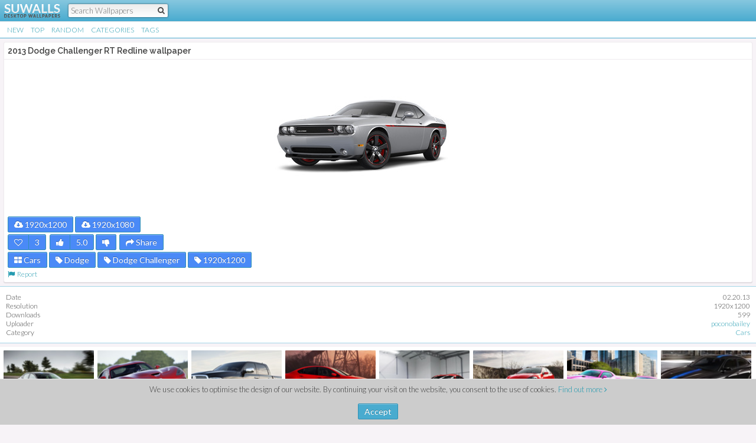

--- FILE ---
content_type: text/html; charset=UTF-8
request_url: https://m.suwalls.com/cars/2013-dodge-challenger-rt-redline
body_size: 3218
content:
<!doctype html>
<html>
<head>
<meta charset="utf-8">
<meta name="viewport" content="initial-scale=1,maximum-scale=1,user-scalable=no" />
<meta name="description" content="2013 Dodge Challenger RT Redline Car desktop wallpaper, Dodge wallpaper, Dodge Challenger wallpaper - Cars no. 18020">
<meta name="keywords" content="2013 dodge challenger rt redline wallpaper,car wallpaper,2013 dodge challenger rt redline car wallpaper,2013 dodge challenger rt redline car wallpapers,2013 dodge challenger rt redline wallpapers,car wallpapers">
<meta property="og:locale" content="en_US" />
<meta property="og:type" content="article" />
<meta property="og:title" content="2013 Dodge Challenger RT Redline wallpaper - Car wallpapers - #18020" />
<meta property="og:description" content="2013 Dodge Challenger RT Redline Car desktop wallpaper, Dodge wallpaper, Dodge Challenger wallpaper - Cars no. 18020" />
<meta property="og:url" content="https://suwalls.com/cars/2013-dodge-challenger-rt-redline" />
<meta property="og:site_name" content="SU Walls" />
<meta property="article:published_time" content="2013-02-20T19:13:50+00:00" />
<meta property="og:image" content="https://m.suwalls.com/https:/cdn.suwalls.com/wallpapers/cars/2013-dodge-challenger-rt-redline-18020-400x250.jpg" />
<title>2013 Dodge Challenger RT Redline wallpaper - Car wallpapers - #18020</title>
<link rel="stylesheet" href="/style.css" />
<link href="//netdna.bootstrapcdn.com/font-awesome/4.0.3/css/font-awesome.css" rel="stylesheet">
<link rel="apple-touch-icon" href="https://suwalls.com/apple-touch-icon.png" />
<link rel="apple-touch-icon" sizes="57x57" href="https://suwalls.com/apple-touch-icon-57x57.png" />
<link rel="apple-touch-icon" sizes="114x114" href="https://suwalls.com/apple-touch-icon-114x114.png" />
<link rel="apple-touch-icon" sizes="144x144" href="https://suwalls.com/apple-touch-icon-144x144.png" />
<link rel="shortcut icon" type="image/x-icon" href="https://suwalls.com/favicon.ico" />
<link rel="icon" type="image/ico" href="https://suwalls.com/favicon.ico" />
<link rel='stylesheet' href='//fonts.googleapis.com/css?family=Lato:400,300,700|Raleway:600' type='text/css' />
<link rel="canonical" href="https://suwalls.com/cars/2013-dodge-challenger-rt-redline" />
<script type="text/javascript">if (top.location != self.location) { top.location.replace(self.location); }</script>
</head>
<body>
	<div id="fb-root"></div>
	<script>(function(d, s, id) {
	  var js, fjs = d.getElementsByTagName(s)[0];
	  if (d.getElementById(id)) return;
	  js = d.createElement(s); js.id = id;
	  js.src = "//connect.facebook.net/en_US/all.js#xfbml=1&appId=201316696549578";
	  fjs.parentNode.insertBefore(js, fjs);
	}(document, 'script', 'facebook-jssdk'));</script>
	<div class="hc">
	<table border="0" cellpadding="0" cellspacing="0" width="100%">
		<tr>
			<td width="110"><a class="logo" href="/" title="SU Walls"><img src="/_media/styles/default2/images/logom.png" border="0" alt="SU Walls" width="97" height="25" /></a></td>
			<td>
				<form action="/index.php" class="hs" name="hs" method="get" onsubmit="if (!this.q.value.trim().length) return false;">
					<input type="hidden" name="page" value="search" />
					<input type="hidden" name="sub" value="dispatch" />
					<input type="text" name="q" class="hstxt" id="hstxt" placeholder="Search Wallpapers" value="" autocomplete="off" onfocus="setTimeout('$(\'hstxt\').select();', 100)" />
					<input type="submit" class="hsub" value="" />
					<a href="#" onclick="if (document.hs.q.value.trim().length) document.hs.submit();return false;" class="hsbtn"><i class="fa fa-search"></i></a>
				</form>
				<div class="clr"></div>
			</td>
		</tr>
	</table>
</div>
<ul class="nav1">
	<li><a href="/page/1">New</a></li>
	<li><a href="/top">Top</a></li>
	<li><a href="/random">Random</a></li>
	<li><a href="/categories">Categories</a></li>
	<li><a href="/tags">Tags</a></li>
	<div class="clr"></div>
</ul>
<div class="content1">
<div class="box2">
<h1>2013 Dodge Challenger RT Redline wallpaper</h1><a href="#" onclick="return WP.Z(18020);" style="display:block;"><img src="https://cdn.suwalls.com/wallpapers/cars/2013-dodge-challenger-rt-redline-18020-400x250.jpg" width="200" height="125" alt="2013 Dodge Challenger RT Redline Wallpaper" border="0" class="imgc1" id="main_img" style="display:block;margin:auto;" /></a>
<div style="margin:10px 0 0 0;" class="tags1">
<a href="https://cdn.suwalls.com/wallpapers/cars/2013-dodge-challenger-rt-redline-18020-1920x1200.jpg" target="_blank" class="btn blue fl" title="1920x1200 2013 Dodge Challenger RT Redline Wallpaper Download" onclick="WP.C(18020, '1920x1200');"><i class="fa fa-cloud-download"></i><em>2013 Dodge Challenger RT Redline Wallpaper</em> 1920x1200</a><a href="https://cdn.suwalls.com/wallpapers/cars/2013-dodge-challenger-rt-redline-18020-1920x1080.jpg" target="_blank" class="btn blue fl" title="1920x1080 2013 Dodge Challenger RT Redline Wallpaper Download" onclick="WP.C(18020, '1920x1080');"><i class="fa fa-cloud-download"></i><em>2013 Dodge Challenger RT Redline Wallpaper</em> 1920x1080</a><div class="clr"></div>
<div class="btngrp fl" style="margin:0 3px 0 0;"><a style="margin:0;" id="fav_btn" class="btn blue" href="#" onclick="return WP.F(18020, 1);" title="Add to favorites"><i class="fa fa-heart-o"></i></a><span class="btn blue" id="fav_cnt">3</span></div>
<div class="btngrp fl" style="margin:0 3px 0 0;"><a style="margin:0;" class="btn blue" href="#" onclick="return WP.R(18020, 1);" id="ra_btn_up"><i class="fa fa-thumbs-up"></i></a><span class="btn blue" id="ra_cnt" style="margin:0;">5.0</span></div>
<a style="margin-right:5px;" class="btn blue fl" href="#" onclick="return WP.R(18020, -1);" id="ra_btn_dn"><i class="fa fa-thumbs-down"></i></a>
<a class="btn blue fl" style="margin:0 0 0 0;" onclick="return WP.Shr(18020);"><i class="fa fa-share"></i>&nbsp;Share</a>
<div class="clr"></div>
<a class="btn blue" href="/cars" title="Car wallpapers"><i class="fa fa-th-large"></i> Cars</a><a class="btn blue" href="/dodge" title="Dodge wallpapers"><i class="fa fa-tag"></i> Dodge</a><a class="btn blue" href="/dodge-challenger" title="Dodge Challenger wallpapers"><i class="fa fa-tag"></i> Dodge Challenger</a><a class="btn blue" href="/1920x1200" title="1920x1200 HD Wallpapers"><i class="fa fa-tag"></i> 1920x1200</a><div class="clr"></div>
<a title="Report Image" onclick="return WP.rep(18020);" href="#"><i class="fa fa-flag"></i>&nbsp;&nbsp;Report</a>
</div>
</div>
<div class="box1">
<table border="0" cellpadding="0" cellspacing="0" width="100%" class="tbl1">
<tr>
<td class="dn">Date</td>
<td align="right">02.20.13</td>
</tr>
<tr>
<td class="dn">Resolution</td>
<td align="right">1920x1200</td>
</tr>
<tr>
<td class="dn">Downloads</td>
<td align="right">599</td>
</tr>
<tr>
<td class="dn">Uploader</td>
<td align="right"><a href="/user/poconobailey/wallpapers">poconobailey</a></td>
</tr>
<tr><td class="dn">Category</td><td align="right"><a href="/cars" title="Car wallpapers">Cars</a></td></tr></table>
</div>
<div id="box1">
<ul class="tnl1"><li><a href="/cars/2013-dodge-dart-mopar" title="2013 Dodge Dart Mopar wallpaper 1920x1200" style="background-image:url(https://cdn.suwalls.com/wallpapers/cars/2013-dodge-dart-mopar-18028-200x125.jpg);"></a></li><li><a href="/cars/2013-dodge-viper-2" title="2013 Dodge Viper [2] wallpaper 1920x1200" style="background-image:url(https://cdn.suwalls.com/wallpapers/cars/2013-dodge-viper-17265-200x125.jpg);"></a></li><li><a href="/cars/2013-dodge-ram" title="2013 Dodge Ram wallpaper 1920x1200" style="background-image:url(https://cdn.suwalls.com/wallpapers/cars/2013-dodge-ram-17211-200x125.jpg);"></a></li><li><a href="/cars/2013-dodge-dart" title="2013 Dodge Dart wallpaper 1920x1200" style="background-image:url(https://cdn.suwalls.com/wallpapers/cars/2013-dodge-dart-17204-200x125.jpg);"></a></li><li><a href="/cars/2013-dodge-viper" title="2013 Dodge Viper wallpaper 1920x1200" style="background-image:url(https://cdn.suwalls.com/wallpapers/cars/2013-dodge-viper-17149-200x125.jpg);"></a></li><li><a href="/cars/2013-dodge-dart-2" title="2013 Dodge Dart [2] wallpaper 1920x1200" style="background-image:url(https://cdn.suwalls.com/wallpapers/cars/2013-dodge-dart-17106-200x125.jpg);"></a></li><li><a href="/cars/dodge-challenger-r-t-2" title="Dodge Challenger R/T [2] wallpaper 1920x1200" style="background-image:url(https://cdn.suwalls.com/wallpapers/cars/dodge-challenger-r-t-19168-200x125.jpg);"></a></li><li><a href="/cars/2011-dodge-charger-mopar" title="2011 Dodge Charger Mopar wallpaper 1920x1200" style="background-image:url(https://cdn.suwalls.com/wallpapers/cars/2011-dodge-charger-mopar-16847-200x125.jpg);"></a></li><div class="clr"></div>
</ul>
</div>
</div>
<div class="footer">
	<table border="0" cellpadding="0" cellspacing="0" align="center">
		<tr>
			<td>
				<span id="usrops">
					<a href="#" onclick="return App.Log();">Log In</a>
				</span>
				<a href="/privacy" rel="nofollow">Privacy</a>
				<a href="/terms" rel="nofollow">Terms</a>
				<a href="https://suwalls.com/full" rel="nofollow">Full Version</a>
			</td>
		</tr>
	</table>
</div>
<div id="ajopr"></div>
<div class="clayer" id="clayer"></div>
<script src='/global.js'></script>
<script type="text/javascript">
WP.A(400, 250);App.onLogin=App.onLogout=function(){document.location.reload();}
box.fit($('box1'));
window.onorientationchange=window.onresize=function(t){WP.A(400, 250);box.fit($('box1'));};
function CCC() {
	var d = new Date(), exdays = 90, cvalue = 1, cname = 'ccc';
	d.setTime(d.getTime() + (exdays*24*60*60*1000));
	var expires = "expires="+d.toUTCString();
	document.cookie = cname + "=" + cvalue + "; " + expires+"; domain=.suwalls.com; path=/";
	$('clayer').style.display = 'none';
	return false;
}
$('clayer').innerHTML='We use cookies to optimise the design of our website. By continuing your visit on the website, you consent to the use of cookies. <a href="/privacy#cookies">Find out more <i class="fa fa-angle-right"></i></a><br /><br /><a class="btn" href="#" onclick="return CCC();">Accept</a>';
document.body.style.marginBottom='150px';
</script>
<script type="text/javascript">new Image().src = "//counter.yadro.ru/hit?t52.6;r"+escape(document.referrer)+((typeof(screen)=="undefined")?"":";s"+screen.width+"*"+screen.height+"*"+(screen.colorDepth?screen.colorDepth:screen.pixelDepth))+";u"+escape(document.URL)+";h"+escape(document.title.substring(0,150))+";"+Math.random();</script><script defer src="https://static.cloudflareinsights.com/beacon.min.js/vcd15cbe7772f49c399c6a5babf22c1241717689176015" integrity="sha512-ZpsOmlRQV6y907TI0dKBHq9Md29nnaEIPlkf84rnaERnq6zvWvPUqr2ft8M1aS28oN72PdrCzSjY4U6VaAw1EQ==" data-cf-beacon='{"version":"2024.11.0","token":"0f8742d97b4342e9be96c3d5998d23fc","r":1,"server_timing":{"name":{"cfCacheStatus":true,"cfEdge":true,"cfExtPri":true,"cfL4":true,"cfOrigin":true,"cfSpeedBrain":true},"location_startswith":null}}' crossorigin="anonymous"></script>
</body>
</html>


--- FILE ---
content_type: application/javascript
request_url: https://m.suwalls.com/global.js
body_size: 5160
content:
var App={p:!0,uploader:!1,e:{10:"Please type your name",20:"Please type your email address",25:"Invalid email address",27:'This email address is already in our database.<br />Please use the <a href="#" onclick="return App.Rec();">password recovery</a> function.',30:"Please type the desired login",35:"Invalid login",37:"This login is not available",40:"Please type the desired password",45:"The password must be at least 4 characters long",50:"Please re-type the password",55:"The passwords do not match",1010:"Please type your login",1020:"Please type the password",1030:"Login failed",2010:"Please type the login",3017:"Email address not found in database",4015:"You are already subscribed",4016:"You are not subscribed"},m:{10:"Registration Successful",11:"Registration Successful.<br />A validation email has been sent. Please complete your subscription by following the link in the email.",3010:"Your password has been sent",4010:"You have been subscribed",4015:"You have been unsubscribed"},LoadOps:function(){new Ajax.Updater("usrops","/req/account/ops.req.php")},Reg:function(){return Ui.Req("/req/account/register.req.php"),!1},RegDo:function(t){return this.RegVal(t)&&($("xsubmit").disabled=!0,$("xloading").style.display="block",new Ajax.Request("/req/account/register_do.req.php",{method:"post",postBody:_GDU(t),onComplete:function(t){$("xsubmit").disabled=!1,$("xloading").style.display="none";var e=t.responseText.split("\n");if("OK"==e[0])App.ClrFrm(document.xdfrm),App.LoadOps(),"10"==e[1]?Ui.Cl():"11"==e[1]&&(App.M("main",App.m[e[1]]),$("reg_hide").style.display="none");else if("ERR"==e[0])for(var n=1;n<e.length;n++)b=e[n].split(","),App.E(b[0],App.e[b[1]]);else alert(t.responseText)}})),!1},RegVal:function(t){return this.p=!0,this.ClrErr(t),t.name.value.length||(this.p=this.E(t.name,this.e[10])),t.email.value.length?/^[a-zA-Z0-9]([\w\.-]*[a-zA-Z0-9])?@[a-zA-Z0-9][\w\.-]*[a-zA-Z0-9]\.[a-zA-Z][a-zA-Z\.]*[a-zA-Z]$/.test(t.email.value)||(this.p=this.E(t.email,this.e[25])):this.p=this.E(t.email,this.e[20]),t.login.value.length?/^[a-zA-Z0-9]+$/.test(t.login.value)||(this.p=this.E(t.login,this.e[35])):this.p=this.E(t.login,this.e[30]),t.password.value.length?t.password.value.length<4&&(this.p=this.E(t.password,this.e[45])):this.p=this.E(t.password,this.e[40]),t.password2.value.length?t.password.value!=t.password2.value&&(this.p=this.E(t.password2,this.e[55])):this.p=this.E(t.password2,this.e[50]),this.p},onLogout:function(){},Logout:function(){return new Ajax.Updater("usrops","/req/account/logout.req.php",{onComplete:function(t){App.onLogout()}}),!1},Log:function(){return Ui.Req("/json",{method:"post",postBody:"action=login",onAfterDraw:function(){document.xdfrm.login.focus()}}),!1},onLogin:function(){},LogDo:function(t){return this.LogVal(t)&&($("xsubmit").disabled=!0,$("xloading").style.display="block",new Ajax.Request("/req/account/login_do.req.php",{method:"post",postBody:_GDU(t),onComplete:function(t){$("xsubmit").disabled=!1,$("xloading").style.display="none";var e=t.responseText.split("\n");if("OK"==e[0])App.ClrFrm(document.xdfrm),Ui.Cl(),App.LoadOps(),App.onLogin();else if("ERR"==e[0])for(var n=1;n<e.length;n++)b=e[n].split(","),App.E(b[0],App.e[b[1]]);else alert(t.responseText)}})),!1},LogVal:function(t){return this.p=!0,this.ClrErr(t),t.login.value.length?/^[a-zA-Z0-9\_]+$/.test(t.login.value)||(this.p=this.E(t.login,this.e[35])):this.p=this.E(t.login,this.e[1010]),t.password.value.length?t.password.value.length<4&&(this.p=this.E(t.password,this.e[45])):this.p=this.E(t.password,this.e[1020]),this.p},Rec:function(){return Ui.Req("/req/account/recover.req.php"),!1},RecDo:function(t){return App.M("main",""),this.RecVal(t)&&($("xsubmit").disabled=!0,$("xloading").style.display="block",new Ajax.Request("/req/account/recover_do.req.php",{method:"post",postBody:_GDU(t),onComplete:function(t){var e=t.responseText.split("\n");if("OK"==e[0])$("xsubmit").disabled=!1,$("xloading").style.display="none",App.ClrFrm(document.xdfrm),App.M("main",App.m[3010]);else if("ERR"==e[0]){for(var n=1;n<e.length;n++)b=e[n].split(","),App.E(b[0],App.e[b[1]]);$("xsubmit").disabled=!1}else alert(t.responseText),$("xsubmit").disabled=!1}})),!1},RecVal:function(t){return this.p=!0,this.ClrErr(t),t.email.value.length?/^[a-zA-Z0-9]([\w\.-]*[a-zA-Z0-9])?@[a-zA-Z0-9][\w\.-]*[a-zA-Z0-9]\.[a-zA-Z][a-zA-Z\.]*[a-zA-Z]$/.test(t.email.value)||(this.p=this.E(t.email,this.e[25])):this.p=this.E(t.email,this.e[20]),this.p},NlDo:function(t){return"Email Address"==t.nl_email.value&&(t.nl_email.value=""),App.M("nl_main",""),this.NlVal(t)&&($("nl_submit").disabled=!0,new Ajax.Request("/req/nl/nl_do.req.php",{method:"post",postBody:_GDU(t),onComplete:function(t){var e=t.responseText.split("\n");if("OK"==e[0])$("nl_submit").disabled=!1,App.ClrFrm(document.nlfrm),App.M("nl_main",App.m[e[1]]);else if("ERR"==e[0]){for(var n=1;n<e.length;n++)b=e[n].split(","),App.E(b[0],App.e[b[1]]);$("nl_submit").disabled=!1}else alert(t.responseText),$("nl_submit").disabled=!1}})),!1},NlVal:function(t){return this.p=!0,this.ClrErr(t),t.nl_email.value.length?/^[a-zA-Z0-9]([\w\.-]*[a-zA-Z0-9])?@[a-zA-Z0-9][\w\.-]*[a-zA-Z0-9]\.[a-zA-Z][a-zA-Z\.]*[a-zA-Z]$/.test(t.nl_email.value)||(this.p=this.E(t.nl_email,this.e[25])):this.p=this.E(t.nl_email,this.e[20]),this.p},ClrErr:function(t){for(var e=t.getElementsByTagName("div"),n=0;n<e.length;n++)"err"==e[n].className&&(e[n].innerHTML="")},ClrFrm:function(t){for(var e=getFormElements(t),n=0;n<e.length;n++)"RADIO"!=e[n].type.toUpperCase()&&(e[n].value="")},E:function(t,e){if((a=$("xe_"+("string"==typeof t?t:t.name)))?(a.style.display="block",a.innerHTML=e):alert(e),this.p)try{t.focus()}catch(t){}return!1},M:function(t,e){e=e||"";return(a=$("xm_"+t))?(a.style.display=e?"block":"none",a.innerHTML=e):alert(e),!1}},WP={A:function(t,e){var n=$("main_img"),o=getWS()[0]-26,i=(o=Math.min(o,400),t/e),s=Math.round(o/i);n.width=o,n.height=s},Z:function(t){var e=getWS();return Ui.Req("/json",{method:"post",postBody:"action=zoom&id="+t+"&w="+e[0]+"&h="+e[1]}),!1},C:function(t,e){new Ajax.Request("/req/wp/dl.req.php",{method:"post",asynchronous:!1,postBody:"id="+t+"&rid="+e})},Emb:function(t){return Ui.Req("/req/wp/embed.req.php",{method:"post",postBody:"id="+t}),!1},rep:function(t){return Ui.Req("/json",{method:"post",postBody:"action=report&id="+t}),!1},repDo:function(t,e){$("xsubmit").disabled=!0,$("xe_option").innerHTML="",$("xe_comments").innerHTML="",$("xm_main").innerHTML="",$("xm_main").style.display="none";for(var n=0,o=0;o<t.option_id.length;o++)t.option_id[o].checked&&(n=t.option_id[o].value);return n?7!=n||t.comments.value.length?(new Ajax.Request("/req/wp/report_do.req.php",{method:"post",postBody:"id="+e+"&option_id="+n+"&comments="+encodeURIComponent(t.comments.value),onComplete:function(t){"OK"==t.responseText.split("\n")[0]?($("xm_main").innerHTML="Your report has been saved and will be processed.<br />Thank you.",$("xm_main").style.display="block"):(alert(t.responseText),$("xsubmit").disabled=!1)}}),!1):($("xe_comments").innerHTML="Additional comments are required for the selected option",$("xe_comments").style.display="block",$("xsubmit").disabled=!1):($("xe_option").innerHTML="Choose an option",$("xe_option").style.display="block",$("xsubmit").disabled=!1)},R:function(id,rr){return new Ajax.Request("/req/wp/rate.req.php",{method:"post",postBody:"id="+id+"&rr="+rr,id:id,rr:rr,onComplete:function(t,j,o){if("NLI"==t.responseText)return App.Log(1),App.tmp_id=o.options.id,App.tmp_rr=o.options.rr,void(App.onLogin=function(){WP.R(App.tmp_id,App.tmp_rr),App.onLogin=function(){}});try{if(a=eval(t.responseText),a&&a.length){var a=a[0];$("ra_cnt").innerHTML=a.rating,$("ra_btn_up").className=1==o.options.rr?"btn blue active":"btn blue",$("ra_btn_dn").className=-1==o.options.rr?"btn blue active fl":"btn blue fl"}}catch(e){alert(t.responseText+e)}}}),!1},F:function(id,ff){return new Ajax.Request("/json",{method:"post",postBody:"action=fav&id="+id+"&f="+ff,id:id,ff:ff,onComplete:function(t,j,o){if("Not logged in"==t.responseText)return App.Log(1),App.tmp_id=o.options.id,App.tmp_ff=o.options.ff,void(App.onLogin=function(){WP.F(App.tmp_id,App.tmp_ff),App.onLogin=function(){}});var a=t.responseText.split("\n");"OK"==a[0]?($("fav_cnt").innerHTML=a[2].split(" ")[0],(fb=$("fav_btn")).className=o.options.ff?"btn blue active":"btn blue",fb.innerHTML=o.options.ff?'<i class="fa fa-heart"></i>':'<i class="fa fa-heart-o"></i>',eval("fb.onclick = function() { WP.F("+o.options.id+", "+(o.options.ff?0:1)+"); return false; }")):alert(t.responseText)}}),!1},Shr:function(t){return Ui.Req("/req/wp/share.req.php",{method:"post",postBody:"id="+t,onAfterDraw:function(t,e,n){try{FB.XFBML.parse(),gapi.plusone.go("ajopr"),window.parsePins()}catch(t){}}}),!1},Tr:function(t,e,n){new Ajax.Request("/req/wp/tr.req.php",{method:"post",asynchronous:!1,postBody:"t="+t+"&cid="+e+"&id="+n,onComplete:function(t,e,n){t.responseText.split("\n")[0]}})}},box={w_adj:0,fit:function(t){var e=getWS()[0]-6,n=Math.floor(e/156),o=e-156*n,i=Math.floor(o/n);192<i+150&&(i=42);for(var s=t.getElementsByTagName("a"),r=0;r<s.length;r++)s[r].style.width=150+i+"px"}},PG={cp:1,ltid:!1,rl:!1,bl:!1,I:function(){var t=document.location.hash.substr(1);t&&!isNaN(parseInt(t))&&t!=this.cp&&PG.R(parseInt(t))},CK:function(t){return t.target?"HTML"!=t.target.tagName.toUpperCase()&&"BODY"!=t.target.tagName.toUpperCase():!!t.srcElement&&t.srcElement!=document.body},R:function(t){return new Ajax.Request(window.location.href,{method:"post",postBody:"page="+t,p:t,onComplete:function(t,e,n){PG.cp=n.options.p,PG.bl&&PG.bl(t,e,n),$("jspg").innerHTML=t.responseText,1<n.options.p?document.location.href="#"+n.options.p:document.location.href="#1",document.documentElement&&document.documentElement.scrollTop?document.documentElement.scrollTop=0:document.body&&document.body.scrollTop&&(document.body.scrollTop=0),PG.ltid&&(clearTimeout(PG.ltid),PG.ltid=!1),PG.rl&&PG.rl()}}),!1},GDC:function(t){-1!=t.indexOf("gad_nok")&&$("lbin")?$("lbin").style.display="none":$("lbin")&&($("lbin").style.display="block")}};function getScrollTop(){if("undefined"!=typeof pageYOffset)return pageYOffset;var t=document.body,e=document.documentElement;return(e=e.clientHeight?e:t).scrollTop}function getDocHeight(){var t=document;return Math.max(Math.max(t.body.scrollHeight,t.documentElement.scrollHeight),Math.max(t.body.offsetHeight,t.documentElement.offsetHeight),Math.max(t.body.clientHeight,t.documentElement.clientHeight))}function getWS(){var t=630,e=460;return document.body&&document.body.offsetWidth&&(t=document.body.offsetWidth,e=document.body.offsetHeight),"CSS1Compat"==document.compatMode&&document.documentElement&&document.documentElement.offsetWidth&&(t=document.documentElement.offsetWidth,e=document.documentElement.offsetHeight),window.innerWidth&&window.innerHeight&&(t=window.innerWidth,e=window.innerHeight),[t,e]}var Ui={Req:function(t,e){(e=e||{}).onComplete=function(t,e,n){if(n.options.onBeforeDraw&&!1===n.options.onBeforeDraw(t,e,n))return!1;$("ajopr").innerHTML=t.responseText,$("ajopc").style.height=getScrollTop()+getDocHeight()+40+"px",$("ajopc").getElementsByTagName("table")[0].style.marginTop=getScrollTop()+4+"px",n.options.onAfterDraw&&n.options.onAfterDraw(t,e,n)},new Ajax.Request(t,e)},Cl:function(){return $("ajopr").innerHTML="",!1}},Box={shortest:function(t){for(var e=0,n=1;n<t.length;n++)t[n]<t[e]&&(e=n);return e},longest:function(t){for(var e=0,n=1;n<t.length;n++)t[n]>t[e]&&(e=n);return e},Arr:function(t,e){var n=getWS(),o=(e=e||n[0]-20,t.getElementsByTagName("li"));if(o.length){var i=o[0].clientWidth,s=5,r=Math.floor((e-20)/(i+2*s));r=Math.min(r,o.length);s=Math.floor((e-20-i*r)/2/r);var a=Math.floor(1*s);o.length<=r&&(a=5);var p=r*i+r*s+s;t.style.position="relative",t.style.width=p+"px",t.style.margin="-"+a+"px auto";for(var l=[],c=0;c<r;c++)l.push(0);for(var u=0;u<o.length;u++){o[u].style.margin=a+"px "+s+"px";var h=this.shortest(l),d=o[u].clientHeight,m=h*(i+s),f=a+l[h];o[u].style.position="absolute",o[u].style.left=m+"px",o[u].style.top=f+"px",l[h]+=d+a}d=l[this.longest(l)]+2*a;if(2<o.length){t.style.height=d+"px";var g=r*i+r*s-s;$("nav1").style.width=g+"px",(sne=$("csubnav"))&&(sne.style.width=g+"px")}}}},T={ck:[],A:function(t,e){return this.ck[t]||(this.ck[t]=0),$("th_"+t+"_"+this.ck[t]).className="",$("tc_"+t+"_"+this.ck[t]).style.display="none",$("th_"+t+"_"+e).className="active",$("tc_"+t+"_"+e).style.display="block",this.ck[t]=e,!1}};function getScrollTop(){if("undefined"!=typeof pageYOffset)return pageYOffset;var t=document.body,e=document.documentElement;return(e=e.clientHeight?e:t).scrollTop}function getDocHeight(){var t=document;return Math.max(Math.max(t.body.scrollHeight,t.documentElement.scrollHeight),Math.max(t.body.offsetHeight,t.documentElement.offsetHeight),Math.max(t.body.clientHeight,t.documentElement.clientHeight))}function getWS(){var t=630,e=460;return document.body&&document.body.offsetWidth&&(t=document.body.offsetWidth,e=document.body.offsetHeight),"CSS1Compat"==document.compatMode&&document.documentElement&&document.documentElement.offsetWidth&&(t=document.documentElement.offsetWidth,e=document.documentElement.offsetHeight),window.innerWidth&&window.innerHeight&&(t=window.innerWidth,e=window.innerHeight),[t,e]}function val_email(t){return/^[a-zA-Z0-9]([\w\.-]*[a-zA-Z0-9])?@[a-zA-Z0-9][\w\.-]*[a-zA-Z0-9]\.[a-zA-Z][a-zA-Z\.]*[a-zA-Z]$/.test(t)}function val_phone(t){return/^[0-9]+$/.test(t)}function val_login(t){return/^[a-zA-Z0-9\_]+$/.test(t)}function resized_s(t,e,n,o){return n=Math.min(n,t),o=Math.min(o,e),src_ratio=t/e,dst_ratio=n/o,src_ratio>dst_ratio?o=n/src_ratio:n=o*src_ratio,[Math.round(n),Math.round(o)]}function get_option(t){for(var e=0;e<t.length;e++)if(t[e].checked)return t[e].value;return!1}function _GDU(t){for(var e="",n=getFormElements(t),o=0;o<n.length;o++)if("input"==n[o].tagName.toLowerCase()&&("text"==n[o].type||"password"==n[o].type||"hidden"==n[o].type)||"textarea"==n[o].tagName.toLowerCase()||"select"==n[o].tagName.toLowerCase()&&!n[o].multiple)e+="&"+encodeURIComponent(n[o].name)+"="+encodeURIComponent(n[o].value);else if("select"==n[o].tagName.toLowerCase()&&n[o].multiple)for(var i=0;i<n[o].options.length;i++)n[o].options[i].selected&&(e+="&"+encodeURIComponent(n[o].name)+"="+encodeURIComponent(n[o].options[i].value));else"input"==n[o].tagName.toLowerCase()&&"checkbox"==n[o].type?e+="&"+encodeURI(n[o].name).replace(/&/g,"%26")+"="+(n[o].checked?1:0):"input"==n[o].tagName.toLowerCase()&&"radio"==n[o].type&&n[o].checked&&(e+="&"+encodeURI(n[o].name).replace(/&/g,"%26")+"="+encodeURIComponent(n[o].value));return e.substr(1)}function getFormElements(t){for(var e=[],n=t.getElementsByTagName("input"),o=0;o<n.length;o++)"submit"!=n[o].type.toLowerCase()&&e.push(n[o]);for(n=t.getElementsByTagName("textarea"),o=0;o<n.length;o++)e.push(n[o]);for(n=t.getElementsByTagName("select"),o=0;o<n.length;o++)e.push(n[o]);return e}String.prototype.trim=function(t){t=t||"\\s";var e=new RegExp("^["+t+"]+|["+t+"]+$","g");return this.replace(e,"")},String.prototype.makeURL=function(){var t=this.replace(/'/g,"");return t=(t=(t=(t=t.trim()).replace(/[^\w]+/g,"-")).toLowerCase()).trim("-")};var Prototype={Version:"1.4.0_pre10_ajax",emptyFunction:function(){},K:function(t){return t}},Class={create:function(){return function(){this.initialize.apply(this,arguments)}}},Abstract=new Object;Object.extend=function(t,e){for(property in e)t[property]=e[property];return t},Object.inspect=function(t){try{return null==t?"undefined":null==t?"null":t.inspect?t.inspect():t.toString()}catch(t){if(t instanceof RangeError)return"...";throw t}},Function.prototype.bind=function(t){var e=this;return function(){return e.apply(t,arguments)}},Function.prototype.bindAsEventListener=function(e){var n=this;return function(t){return n.call(e,t||window.event)}},Object.extend(Number.prototype,{toColorPart:function(){var t=this.toString(16);return this<16?"0"+t:t},succ:function(){return this+1},times:function(t){return $R(0,this,!0).each(t),this}});var Try={these:function(){for(var t,e=0;e<arguments.length;e++){var n=arguments[e];try{t=n();break}catch(t){}}return t}},PeriodicalExecuter=Class.create();PeriodicalExecuter.prototype={initialize:function(t,e){this.callback=t,this.frequency=e,this.currentlyExecuting=!1,this.registerCallback()},registerCallback:function(){setInterval(this.onTimerEvent.bind(this),1e3*this.frequency)},onTimerEvent:function(){if(!this.currentlyExecuting)try{this.currentlyExecuting=!0,this.callback()}finally{this.currentlyExecuting=!1}}};var Ajax={getTransport:function(){return Try.these(function(){return new ActiveXObject("Msxml2.XMLHTTP")},function(){return new ActiveXObject("Microsoft.XMLHTTP")},function(){return new XMLHttpRequest})||!1}};function $(){for(var t=new Array,e=0;e<arguments.length;e++){var n=arguments[e];if("string"==typeof n&&(n=document.getElementById(n)),1==arguments.length)return n;t.push(n)}return t}Ajax.Base=function(){},Ajax.Base.prototype={setOptions:function(t){this.options={method:"post",asynchronous:!0,parameters:""},Object.extend(this.options,t||{})},responseIsSuccess:function(){return null==this.transport.status||0==this.transport.status||200<=this.transport.status&&this.transport.status<300},responseIsFailure:function(){return!this.responseIsSuccess()}},Ajax.Request=Class.create(),Ajax.Request.Events=["Uninitialized","Loading","Loaded","Interactive","Complete"],Ajax.Request.prototype=Object.extend(new Ajax.Base,{initialize:function(t,e){this.transport=Ajax.getTransport(),this.setOptions(e),this.request(t)},request:function(t){var e=this.options.parameters||"";0<e.length&&(e+="&_=");try{"get"==this.options.method&&(t+="?"+e),this.transport.open(this.options.method,t,this.options.asynchronous),this.options.asynchronous&&(this.transport.onreadystatechange=this.onStateChange.bind(this),setTimeout(function(){this.respondToReadyState(1)}.bind(this),10)),this.setRequestHeaders();var n=this.options.postBody?this.options.postBody:e;this.transport.send("post"==this.options.method?n:null)}catch(t){}},setRequestHeaders:function(){var t=["X-Requested-With","XMLHttpRequest","X-Prototype-Version",Prototype.Version];"post"==this.options.method&&(t.push("Content-type","application/x-www-form-urlencoded"),this.transport.overrideMimeType&&t.push("Connection","close")),this.options.requestHeaders&&t.push.apply(t,this.options.requestHeaders);for(var e=0;e<t.length;e+=2)this.transport.setRequestHeader(t[e],t[e+1])},onStateChange:function(){1!=this.transport.readyState&&this.respondToReadyState(this.transport.readyState)},evalJSON:function(){try{var json=this.transport.getResponseHeader("X-JSON"),object;return object=eval(json),object}catch(t){}},respondToReadyState:function(t){var e=Ajax.Request.Events[t],n=this.transport,o=this.evalJSON();"Complete"==e&&(this.options["on"+this.transport.status]||this.options["on"+(this.responseIsSuccess()?"Success":"Failure")]||Prototype.emptyFunction)(n,o),(this.options["on"+e]||Prototype.emptyFunction)(n,o,this),"Complete"==e&&(this.transport.onreadystatechange=Prototype.emptyFunction)}}),Ajax.Updater=Class.create(),Ajax.Updater.ScriptFragment="(?:<script.*?>)((\n|.)*?)(?:<\/script>)",Object.extend(Object.extend(Ajax.Updater.prototype,Ajax.Request.prototype),{initialize:function(t,e,n){this.containers={success:t.success?$(t.success):$(t),failure:t.failure?$(t.failure):t.success?null:$(t)},this.transport=Ajax.getTransport(),this.setOptions(n);var o=this.options.onComplete||Prototype.emptyFunction;this.options.onComplete=function(t,e){this.updateContent(),o(t,e)}.bind(this),this.request(e)},updateContent:function(){var receiver=this.responseIsSuccess()?this.containers.success:this.containers.failure,match=new RegExp(Ajax.Updater.ScriptFragment,"img"),response=this.transport.responseText.replace(match,""),scripts=this.transport.responseText.match(match);receiver&&(this.options.insertion?new this.options.insertion(receiver,response):receiver.innerHTML=response),this.responseIsSuccess()&&this.onComplete&&setTimeout(this.onComplete.bind(this),10),this.options.evalScripts&&scripts&&(match=new RegExp(Ajax.Updater.ScriptFragment,"im"),setTimeout(function(){for(var i=0;i<scripts.length;i++)eval(scripts[i].match(match)[1])}.bind(this),10))}}),Ajax.PeriodicalUpdater=Class.create(),Ajax.PeriodicalUpdater.prototype=Object.extend(new Ajax.Base,{initialize:function(t,e,n){this.setOptions(n),this.onComplete=this.options.onComplete,this.frequency=this.options.frequency||2,this.decay=1,this.updater={},this.container=t,this.url=e,this.start()},start:function(){this.options.onComplete=this.updateComplete.bind(this),this.onTimerEvent()},stop:function(){this.updater.onComplete=void 0,clearTimeout(this.timer),(this.onComplete||Ajax.emptyFunction).apply(this,arguments)},updateComplete:function(t){this.options.decay&&(this.decay=t.responseText==this.lastText?this.decay*this.options.decay:1,this.lastText=t.responseText),this.timer=setTimeout(this.onTimerEvent.bind(this),this.decay*this.frequency*1e3)},onTimerEvent:function(){this.updater=new Ajax.Updater(this.container,this.url,this.options)}});